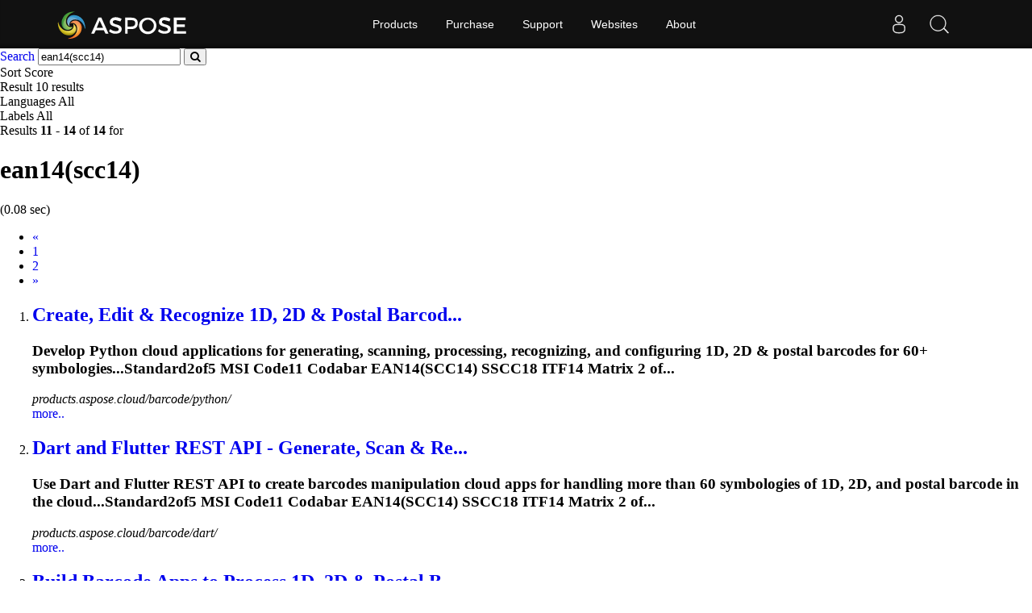

--- FILE ---
content_type: text/html;charset=utf-8
request_url: https://search.aspose.cloud/q/ean14(scc14)-2.html
body_size: 3045
content:

<!DOCTYPE HTML>
<html lang="en">
<head>
    <meta charset="UTF-8">
     <title>ean14(scc14)</title>


    <link rel=canonical href=https://search.aspose.cloud/q/ean14(scc14)-2.html>


<meta name="viewport" content="width=device-width, initial-scale=1, shrink-to-fit=yes, user-scale=no">

	<meta name=keywords content="ean14(scc14)">
    

	<meta name=robots content="index, follow">

	
	
	
	<meta name=description content="Create, Edit & Recognize 1D, 2D & Postal Barcodes via Python REST API,Dart and Flutter REST API - Generate, Scan & Recognize Barcodes Image in Cloud Apps,Build ">

	   <script type="application/ld+json">{"@context":"http://schema.org","@type":"WebSite","url":"https://search.aspose.cloud/q/ean14(scc14)-2.html","abstract": "Create, Edit & Recognize 1D, 2D & Postal Barcodes via Python REST API,Dart and Flutter REST API - Generate, Scan & Recognize Barcodes Image in Cloud Apps,Build ", "description" : "Create, Edit & Recognize 1D, 2D & Postal Barcodes via Python REST API,Dart and Flutter REST API - Generate, Scan & Recognize Barcodes Image in Cloud Apps,Build ", "headline":"ean14(scc14)"}</script>
	
    

    <!-- Bootstrap -->
    <link href="/static/vendors/bootstrap/v4.3.1/css/bootstrap.min.css" rel="stylesheet">
    <link href="/static/css/style.css" rel="stylesheet">

<!-- Containerize.Menu css  -->
  <link href="https://cms.admin.containerize.com/templates/aspose/css/AsposePtyLtdMenu.css" rel="stylesheet" type="text/css" />
  <link rel="stylesheet" href="https://cms.admin.containerize.com/templates/aspose/css/font-awesome.css" type="text/css" />

<!-- Global site tag (gtag.js) - Google Analytics -->
<script async src="https://www.googletagmanager.com/gtag/js?id=UA-3109235-3"></script>
<script>
  window.dataLayer = window.dataLayer || [];
  function gtag(){dataLayer.push(arguments);}
  gtag('js', new Date());

  gtag('config', 'UA-3109235-3');
</script>
<!-- End Google Tag Manager -->
 
</head>

<body>


 <body class="search" name="top">
 
      <div id=DynabicMenuInnerDiv></div>
      
      
<form name="search_searchAction_move_Form" id="searchForm" method="post" action="/q/">
	
	<div class="container-fluid searchresultbar">
			<div class="row">
			  <div class="container p-l0">
					<div class="topsearchbar">
						<span><a href="/" class="text-white">Search</a></span>
				<input type="text" name="q" maxlength="1000" value="ean14(scc14)" id="contentQuery" class="form-control searchinput" autocomplete="off">
 							<button type="submit" name="search" id="searchButton" class="form-input btn-primary btn-search-go btn">
								<i class="fa fa-search"></i>
							</button>
							
							</div>
							<div class="populartermbox hide">
									
										
										
										</div>
										</div></div></div>

</form>
</form>
      


<div class="container-fluid searchadvancebar">
  <div class="container pt-3 pb-3">
    <div class="row">
      <div class="advancebar col-lg-7 col-md-12 pl-0">
        <div class="sortby d-inline mr-3">Sort <span
				href="#searchOptions" class="badge badge-primary"
				data-toggle="control-options"> 
						Score
					              
			</span></div>
			<div class="sortby d-inline mr-3">Result <span
				href="#searchOptions" class="badge badge-primary"
				data-toggle="control-options"> 10 results
			</span></div>
			<div class="sortby d-inline mr-3">Languages <span
				href="#searchOptions" class="badge badge-primary"
				data-toggle="control-options"> 
						All
					 
			</span></div>
			
					<div class="sortby d-inline">Labels <span
					href="#searchOptions" class="badge badge-primary"
					data-toggle="control-options"> 
							All
						 
				</span></div>
			
	  </div>
	  <div class="showresultbox col-lg-5 col-md-12 text-right p-0">
 
							Results <b>11</b><span class="hidden-phone"> -</span> <b>14</b> of <b>14</b> for <h1>ean14(scc14)</h1>
							
								(0.08 sec)
							
 						

						
	  </div></div></div></div>




<div class="container-fluid searchresultlist">
		<div class="container pt-3 pb-1">

		
			<!-- mobile navigation --> 	
			<div class="row hidden-mob-lg">
				<nav>
					<ul class="pagination">
						
						
				
					<li class="page-item" aria-label="Previous">
							<a class="page-link" href="/q/ean14(scc14).html">
									<span aria-hidden="true">«</span> <span class="sr-only">Prev</span>
							</a>
					</li>
				
				
							
			
				
						<li class="page-item">
						
  								<a href="/q/ean14(scc14).html" class="page-link">1</a>
  							
					
						</li>
			
			
					
						<li class="page-item active">
  								<a href="/q/ean14(scc14)-2.html" class="page-link">2</a>
				
						</li>
			
			
			
									<li class="page-item disabled"><a href="/q/ean14(scc14)-2.html" class="page-link"><span class="sr-only">Next</span>
									<span aria-hidden="true">»</span></a></li>
  						
						
							
			
						
						
					</ul>
				</nav>
			</div>
			<!-- end of mobile navigation -->

		  <div class="row">
			<div class="col-lg-9 col-md-12 resultsection pl-0">	<input type="hidden" id="queryId" value="8d643a7fff8f47809921d6cc922db4e3" /> <input
		type="hidden" id="rt" value="1611571505305" />
	<ol>
		
		

		    
		    <li id="result1">
				<h2 class="title text-truncate">
					<a class="link" href="https://products.aspose.cloud/barcode/python/" data-uri="https://products.aspose.cloud/barcode/python/" data-order="0">Create, Edit &amp; Recognize 1D, 2D &amp; Postal Barcod...</a>
				</h2>
				<div class="body">
					
								
								
									 

					
						  		<div class="description"><h3>Develop Python cloud applications for generating, scanning, processing, recognizing, and configuring 1D, 2D & postal barcodes for 60+ symbologies...Standard2of5 MSI Code11 Codabar <strong>EAN14</strong>(<strong>SCC14</strong>) SSCC18 ITF14 Matrix 2 of...</h3></div>

				</div>
				<div class="site text-truncate">
					<cite>products.aspose.cloud/barcode/python/</cite>
					
					
					
				</div>
				<div class="more">
					<a href="#result0">more..</a>
				</div>
			
			</li>
			
		    
		    <li id="result2">
				<h2 class="title text-truncate">
					<a class="link" href="https://products.aspose.cloud/barcode/dart/" data-uri="https://products.aspose.cloud/barcode/dart/" data-order="0">Dart and Flutter REST API - Generate, Scan &amp; Re...</a>
				</h2>
				<div class="body">
					
								
								
									 

					
						  		<div class="description"><h3>Use Dart and Flutter REST API to create barcodes manipulation cloud apps for handling more than 60 symbologies of 1D, 2D, and postal barcode in the cloud...Standard2of5 MSI Code11 Codabar <strong>EAN14</strong>(<strong>SCC14</strong>) SSCC18 ITF14 Matrix 2 of...</h3></div>

				</div>
				<div class="site text-truncate">
					<cite>products.aspose.cloud/barcode/dart/</cite>
					
					
					
				</div>
				<div class="more">
					<a href="#result0">more..</a>
				</div>
			
			</li>
			
		    
		    <li id="result3">
				<h2 class="title text-truncate">
					<a class="link" href="https://products.aspose.cloud/barcode/java/" data-uri="https://products.aspose.cloud/barcode/java/" data-order="0">Build Barcode Apps to Process 1D, 2D &amp; Postal B...</a>
				</h2>
				<div class="body">
					
								
								
									 

					
						  		<div class="description"><h3>Java SDK to create & read barcodes from more than 60 symbologies of 1D, 2D, and postal...Standard2of5 MSI Code11 Codabar <strong>EAN14</strong>(<strong>SCC14</strong>) SSCC18 ITF14 Matrix 2 of...</h3></div>

				</div>
				<div class="site text-truncate">
					<cite>products.aspose.cloud/barcode/java/</cite>
					
					
					
				</div>
				<div class="more">
					<a href="#result0">more..</a>
				</div>
			
			</li>
			
		    
		    <li id="result4">
				<h2 class="title text-truncate">
					<a class="link" href="https://products.aspose.cloud/barcode/go/" data-uri="https://products.aspose.cloud/barcode/go/" data-order="0">Go REST API - Generate, Scan &amp; Recognize Barcod...</a>
				</h2>
				<div class="body">
					
								
								
									 

					
						  		<div class="description"><h3>Use Go REST API to create barcodes manipulation cloud apps for handling more than 60 symbologies of 1D, 2D, and postal barcode in the cloud...Standard2of5 MSI Code11 Codabar <strong>EAN14</strong>(<strong>SCC14</strong>) SSCC18 ITF14 Matrix 2 of...</h3></div>

				</div>
				<div class="site text-truncate">
					<cite>products.aspose.cloud/barcode/go/</cite>
					
					
					
				</div>
				<div class="more">
					<a href="#result0">more..</a>
				</div>
			
			</li>
			
		
	
		
			
		
			
	</ol>
	</div>
	
</div>

<!--  pagination -->


<div class="row">
	<nav id="subfooter">
		<ul class="pagination">
			
			
				
					<li class="page-item" aria-label="Previous">
							<a class="page-link" href="/q/ean14(scc14).html">
									<span aria-hidden="true">«</span> <span class="sr-only">Prev</span>
							</a>
					</li>
				
				
							
			
				
						<li class="page-item">
						
  								<a href="/q/ean14(scc14).html" class="page-link">1</a>
  							
					
						</li>
			
			
					
						<li class="page-item active">
  								<a href="/q/ean14(scc14)-2.html" class="page-link">2</a>
				
						</li>
			
			
			
									<li class="page-item disabled"><a href="/q/ean14(scc14)-2.html" class="page-link"><span class="sr-only">Next</span>
									<span aria-hidden="true">»</span></a></li>
  						
						
							
			
			
		</ul>
	</nav>
</div>


<!-- end of pagination -->

</div></div>



<div id="back-top"><a href="#top" class="backtop" style="cursor: pointer; display: inline;">&nbsp;</a></div>
    
 <div id=DynabicMenuFooter></div>

 <!-- jQuery -->
 <script src="/static/vendors/jquery/v2.2.3/jquery.min.js"></script>
   
   <!-- Containerize.Menu js -->
  <script>(function(i,s,o,g,r,a,m){i['ContainerizeMenuObject']=r;i[r]=i[r]||function(){(i[r].q=i[r].q||[]).push(arguments)},i[r].l=1*new Date();a=s.createElement(o),m=s.getElementsByTagName(o)[0];a.async=1;a.src=g;m.parentNode.append(a)})(window,document,'script','https://menu.containerize.com/scripts/engine.min.js?v=1.0.1','asposecloud-en');</script>
	  
 
  <!-- Bootstrap -->
  <script src="/static/vendors/bootstrap/v4.3.1/js/bootstrap.bundle.min.js"></script>
  <script type="text/javascript" src="/static/js/asposecloud/suggestor.js"></script>
	<script type="text/javascript" src="/static/js/asposecloud/index.js"></script>
	
 
 
 <script>
$(function() {

var isEnterClicked = false;
 $('.sideopen, #searchOptionsButton, #searchOptionsCloseButton').click(function(){
		   $('.sideopen').toggleClass('movebtn');
		if(isEnterClicked === true){
			 $("#searchOptions").removeClass("active")
		}

		 });

 $('.searchinput').on('keypress', function(e) {
	 var keycode = e.charCode || e.keyCode;
	 if (keycode === 13) {
	    // Trigger the button element with a click
	    document.getElementById("searchButton").click();	  
	 //  $("#searchOptions").removeClass('active');
	    isEnterClicked = true;

	}

    });
  
 
});

</script>
		 
 

</body>
</html>
